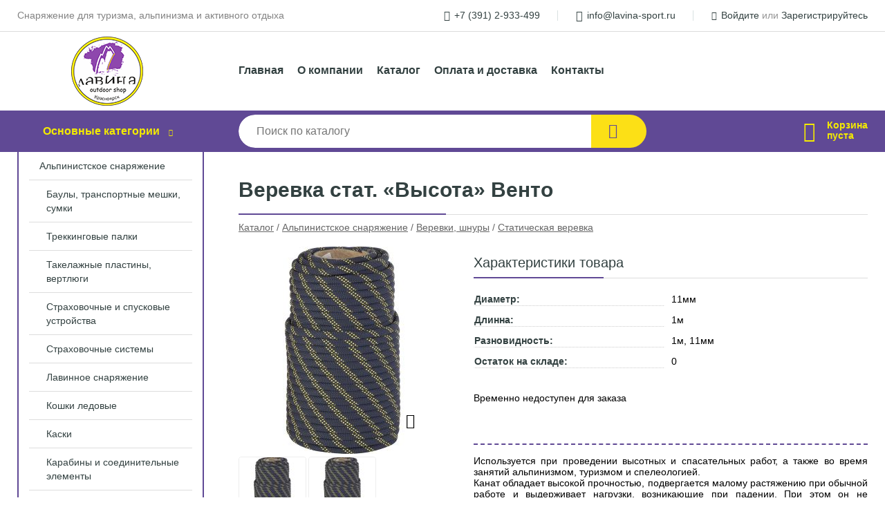

--- FILE ---
content_type: text/html; charset=utf-8
request_url: https://lavina-sport.ru/shop/goods/verevka_stat_vyisota_vento-15053
body_size: 6330
content:
<!DOCTYPE html><!-- uniSiter platform | www.unisiter.ru / -->
<html lang="ru">
<head>
    <meta charset="utf-8"/>
<meta name="apple-mobile-web-app-capable" content="yes"/>
<meta name="viewport" content="width=device-width, initial-scale=1.0, maximum-scale=1.0, user-scalable=no"/>
<meta name="apple-mobile-web-app-status-bar-style" content="black"/>
<title>Веревка стат. «Высота» Венто &mdash; купить в городе Красноярск, цена, фото &mdash; Лавина</title>
<meta name="description" content="Веревка стат. «Высота» Венто можно купить в нашем интернет-магазине по выгодной цене 65 руб. Товары в наличии и под заказ."/>
<meta name="keywords" content="Веревка стат. «Высота» Венто, цена, фото, купить, Красноярск, Статическая веревка"/>
<link rel="shortcut icon" href="/favicon.ico" />
<link rel="canonical" href="https://lavina-sport.ru/shop/goods/verevka_stat_vyisota_vento-15053" />

<!-- глобальный -->
<link rel="preload" as="style" onload="this.rel='stylesheet'" href="/engine/public/templates/default/skin/style.css?v22" />
<!-- глобальный -->
<link rel="preload" as="style" onload="this.rel='stylesheet'" href="/engine/public/templates/t-electro/skin/style.css?v22" />

<link rel="preload" as="style" onload="this.rel='stylesheet'" href="/kernel/css/style.css?v3" media="all"/>
<link rel="preload" as="style" onload="this.rel='stylesheet'" href="/kernel/css/mobile.css?v3" media="all"/>

<script type="text/javascript" src="/kernel/js/jquery.js" ></script>
<script type="text/javascript" src="/engine/public/templates/default/skin/script.js?v9" ></script>
<script type="text/javascript" src="/engine/public/templates/default/skin/iframe.js?v2" ></script>
<script type="text/javascript" src="/engine/public/templates/default/skin/jquery.maskedinput.js" ></script>
<script async type="text/javascript" src="/engine/public/templates/default/skin/mobile.js?v13"></script>
<link rel="stylesheet" type="text/css" href="/shop_current/style.css?v3" />
	<link rel="stylesheet" type="text/css" href="/kernel/forms.css" />
	<script src="/shop_current/shop.js?v3"></script>
	<meta property="og:type" content="website" />
	<meta property="og:url" content="https://lavina-sport.ru/shop/goods/verevka_stat_vyisota_vento-15053" />
	<meta property="og:title" content="Веревка стат. «Высота» Венто" />
	<meta property="og:image" content="https://lavina-sport.ru/uploaded/images/shop/goods/15053.jpg" />
	<script type="text/javascript" src="/engine/public/templates/default/panel/oneClickBuy.js"></script>




<script defer src="/engine/public/templates/default/slick/slick.min.js"></script>
<script defer src="/engine/public/templates/default/slick/left_init.js"></script>
<link href="/engine/public/templates/default/slick/slick-theme.css" type="text/css" rel="stylesheet" />
<link href="/engine/public/templates/default/slick/slick.css" type="text/css" rel="stylesheet" />

<!--
<script async type="text/javascript" src="/engine/public/templates/default/orders/storeControl.js?v2"></script>
-->






</head>
<body>
<div id="wrapper">

    <header itemscope itemtype="https://schema.org/WPHeader">
    <div class="top">
    <div class="container">
        <div class="container">
                        <p>Снаряжение для туризма, альпинизма и активного отдыха</p>
                        <ul class="about">
                                <li class="phone"><a href="tel: +73912933499">+7 (391) 2-933-499</a></li>
                                                                <li class="mail"><a href="mailto:info@lavina-sport.ru">info@lavina-sport.ru</a></li>
                            </ul>
            <nav class="user">
                <ul>
    <li class="phone"><a href="tel:+73912933499">+7 (391) 2-933-499</a></li>
    <li class="mail"><a href="mailto:info@lavina-sport.ru">info@lavina-sport.ru</a></li>
    <li><a class="login" href="/user/auth/">Войдите</a> или  <a href="/user/register/">Зарегистрируйтесь</a></li>
</ul>
            </nav>
        </div>
    </div>
</div>    <div class="fixed-header">
        <div class="container">
    <div class="container container-header">
        <a class="logo" href="/"></a>
        <!--noindex-->
        





<nav class="main" itemscope="" itemtype="https://schema.org/SiteNavigationElement">
    <ul>
                


<li class=" ">
    
        
    <a href="/"  itemprop="url" >Главная</a>
    
    </li>


                


<li class=" ">
    
        
    <a href="/pages/about/"  itemprop="url" >О компании</a>
    
    </li>


                


<li class=" ">
    
        
    <a href="/shop/category/"  itemprop="url" >Каталог</a>
    
    </li>


                


<li class=" ">
    
        
    <a href="/pages/oplata-dostavka/"  itemprop="url" >Оплата и доставка</a>
    
    </li>


                


<li class=" ">
    
        
    <a href="/pages/contact-us/"  itemprop="url" >Контакты</a>
    
    </li>


            </ul>
</nav>


        <!--/noindex-->
    </div>
</div>        <div class="bottom">
    <div class="container">
        <div class="container">
            <div class="catalog_wrapper">
                <a href="/shop/category/">Основные категории</a>
            </div>
            <div class="search">
                <form action="/shop/" method="get">
                    <div class="input">
                        <input type="text" name="search" placeholder="Поиск по каталогу" spellcheck="false"
                               autocomplete="off" value=""
                               id="search_form_input"/>
                    </div>
                    <label><input type="submit" value="" title="Искать"></label>
                </form>
                <div id="search_hints"></div>
            </div>
            
            
                        <div id="cart">
                <div class="cartEmpty_m">Корзина<br/>пуста</div>
            </div>
                    </div>
    </div>
</div>    </div>
</header>
    <div class="header_lines" ></div>

    <section id="content"  class="has_left_col">
        <div class="container">
            <div class="container" itemscope itemtype="http://schema.org/Product">
                <div class="left_col"><nav id="main_catalog">
    





<nav class="main" itemscope="" itemtype="https://schema.org/SiteNavigationElement">
    <ul>
            </ul>
</nav>

    
		<ul>
			<li class="show sub top">
			<a href="/shop/alpinistskoe_snaryajenie/">Альпинистское снаряжение</a>
		<ul>
			<li class="">
			<a href="/shop/baulyi_transportnyie_meshki_sumki1/">Баулы, транспортные мешки, сумки</a>
			</li>
			<li class="">
			<a href="/shop/trekkingovyie_palki1/">Треккинговые палки</a>
			</li>
			<li class="">
			<a href="/shop/takelajnyie_plastinyi_vertlyugi1/">Такелажные пластины, вертлюги</a>
			</li>
			<li class="">
			<a href="/shop/strahovochnyie_i_spuskovyie_ustroystva1/">Страховочные и спусковые устройства</a>
			</li>
			<li class="">
			<a href="/shop/strahovochnyie_sistemyi1/">Страховочные системы</a>
			</li>
			<li class="">
			<a href="/shop/lavinnoe_snaryajenie1/">Лавинное снаряжение</a>
			</li>
			<li class="">
			<a href="/shop/koshki_ledovyie1/">Кошки ледовые</a>
			</li>
			<li class="">
			<a href="/shop/kaski1/">Каски</a>
			</li>
			<li class="">
			<a href="/shop/karabinyi_i_soedinitelnyie_elementyi1/">Карабины и соединительные элементы</a>
			</li>
			<li class="">
			<a href="/shop/ito_zakladki_kryuchya_shlyambura1/">ИТО, закладки, крючья, шлямбура</a>
			</li>
			<li class="">
			<a href="/shop/zajimyi1/">Зажимы</a>
			</li>
			<li class="show sub">
			<a href="/shop/verevki_shnuryi1/">Веревки, шнуры</a>
		<ul>
			<li class="show current ">
			<a href="/shop/staticheskaya_verevka1/">Статическая веревка</a>
			</li>
			<li class="">
			<a href="/shop/dinamicheskaya_verevka1/">Динамическая веревка</a>
			</li>
			<li class="">
			<a href="/shop/stropyi/">Стропы</a>
			</li>
			<li class="">
			<a href="/shop/rep_shnuryi/">Реп. шнуры</a>
			</li>
		</ul>
			</li>
			<li class="">
			<a href="/shop/bloki_i_roliki1/">Блоки и ролики</a>
			</li>
			<li class="">
			<a href="/shop/ottyajki_petli_samostrahovki/">Оттяжки, петли, самостраховки</a>
			</li>
			<li class="sub">
			<a href="/shop/magneziya_i_meshochki_pod_magneziyu1/">Магнезия и мешочки под магнезию</a>
		<ul>
			<li class="">
			<a href="/shop/magneziya1/">Магнезия</a>
			</li>
			<li class="">
			<a href="/shop/meshochki_pod_magneziyu1/">Мешочки под магнезию</a>
			</li>
		</ul>
			</li>
			<li class="">
			<a href="/shop/perchatki_dlya_rabotyi_s_verevkoy1/">Перчатки для работы с веревкой</a>
			</li>
			<li class="">
			<a href="/shop/stroporez/">Стропорез</a>
			</li>
			<li class="">
			<a href="/shop/stremya_pedal_lesenka/">Стремя/педаль/лесенка</a>
			</li>
			<li class="">
			<a href="/shop/spasenie_i_evakuatsiya/">Спасение и эвакуация</a>
			</li>
			<li class="">
			<a href="/shop/snejno_ledovoe_snaryajenie/">Снежно-ледовое снаряжение</a>
			</li>
		</ul>
			</li>
			<li class="">
			<a href="/shop/solntsezaschitnyie_ochki/">Солнцезащитные очки</a>
			</li>
			<li class="">
			<a href="/shop/skalnyie_tufli/">Скальные туфли</a>
			</li>
			<li class="">
			<a href="/shop/turisticheskoe_snaryajenie/">Туристическое снаряжение</a>
			</li>
			<li class="">
			<a href="/shop/obuv/">Обувь</a>
			</li>
			<li class="">
			<a href="/shop/knigi/">Книги</a>
			</li>
			<li class="">
			<a href="/shop/sleklayn_SLACKLINES_/">Слеклайн (SLACKLINES)</a>
			</li>
			<li class="">
			<a href="/shop/fonari/">Фонари</a>
			</li>
			<li class="">
			<a href="/shop/odejda/">Одежда</a>
			</li>
			<li class="">
			<a href="/shop/spalnyie_meshki/">Спальные мешки</a>
			</li>
			<li class="">
			<a href="/shop/pitevaya_sistema_flyaga/">Питьевая система/фляга</a>
			</li>
			<li class="">
			<a href="/shop/brelki/">Брелки</a>
			</li>
			<li class="">
			<a href="/shop/gorelkirezakilampyigaz/">Горелки,Резаки,Лампы,Газ</a>
			</li>
			<li class="">
			<a href="/shop/promalp/">ПРОМАЛЬП</a>
			</li>
			<li class="">
			<a href="/shop/aksessuaryi_turisticheskie/">Аксессуары туристические</a>
			</li>
		</ul></nav>


<section class="articles">
        <h4>Полезные статьи</h4>
    <ul class="news_list">

                            
    <li >
                <a href="/news/?id=159" class="img" >
            <img class="lazyload" loading="lazy" src="/uploaded/images/news/159.jpg" alt="История восхождений чемпионов в чемпионате России по альпинизму, класс - технический. Республика Ингушетия, 03-16 февраля 2020."/>
        </a>
                <a href="/news/?id=159" >

            
            <span>История восхождений чемпионов в чемпионате России по альпинизму, класс - технический. Республика Ингушетия, 03-16 февраля 2020.</span>

        </a>
    </li>
                        
    <li >
                <a href="/news/?id=158" class="img" >
            <img class="lazyload" loading="lazy" src="/uploaded/images/news/158.jpg" alt="ТРЭД-КОНТЕСТ и Болдерфест 2017"/>
        </a>
                <a href="/news/?id=158" >

            
            <span>ТРЭД-КОНТЕСТ и Болдерфест 2017</span>

        </a>
    </li>
                        
    <li >
                <a href="/news/?id=157" class="img" >
            <img class="lazyload" loading="lazy" src="/uploaded/images/news/157.jpg" alt="Скальный класс 2017"/>
        </a>
                <a href="/news/?id=157" >

            
            <span>Скальный класс 2017</span>

        </a>
    </li>
                        
    <li >
                <a href="/news/?id=156" class="img" >
            <img class="lazyload" loading="lazy" src="/uploaded/images/news/156.jpg" alt="Отчет о тренировках команды Красноярского края в Крыму 2017"/>
        </a>
                <a href="/news/?id=156" >

            
            <span>Отчет о тренировках команды Красноярского края в Крыму 2017</span>

        </a>
    </li>
                        
    <li >
                <a href="/news/?id=155" class="img" >
            <img class="lazyload" loading="lazy" src="/uploaded/images/news/155.jpg" alt="Егор Матвеенко о начале 2017 года"/>
        </a>
                <a href="/news/?id=155" >

            
            <span>Егор Матвеенко о начале 2017 года</span>

        </a>
    </li>
    </ul>    <a href="/news/" class="more">Читать все статьи</a>
    </section></div><main><h1 itemprop="name">Веревка стат. «Высота» Венто</h1>
         <div id="shop_goods">
             <div class="nav">
                 <p><span itemscope itemtype="http://schema.org/BreadcrumbList"><span itemprop="itemListElement" itemscope itemtype="https://schema.org/ListItem">
                        <a itemprop="item" title="Каталог"
                        href="/shop/category/"><span itemprop="name">Каталог</span></a>
                        <meta itemprop="position" content="1" />
                    </span> / <span itemprop="itemListElement" itemscope itemtype="https://schema.org/ListItem">
                                <a itemprop="item" title="Альпинистское снаряжение" href="/shop/alpinistskoe_snaryajenie/">
                                <span itemprop="name">Альпинистское снаряжение</span></a>
                                <meta itemprop="position" content="2" />
                            </span> / <span itemprop="itemListElement" itemscope itemtype="https://schema.org/ListItem">
                                <a itemprop="item" title="Веревки, шнуры" href="/shop/verevki_shnuryi1/">
                                <span itemprop="name">Веревки, шнуры</span></a>
                                <meta itemprop="position" content="3" />
                            </span> / <span itemprop="itemListElement" itemscope itemtype="https://schema.org/ListItem">
                                <a itemprop="item" title="Статическая веревка" href="/shop/staticheskaya_verevka1/">
                                <span itemprop="name">Статическая веревка</span></a>
                                <meta itemprop="position" content="4" />
                            </span></span></p>
             </div>
             
             <div class="goods-card">
                
            <div class="gallery">
                <div class="middle">
                    <img class="lazyload" src="/kernel/preview.php?file=shop/goods/5176-1.jpg&width=300&height=300&method=add" alt="Веревка стат. «Высота» Венто" itemprop="image" id="current_img" 
                    data-lazyload-getGoodsGalleryNew="fancybox-open">
                    <div id="zoom" data-lazyload-getGoodsGalleryNew="fancybox-open"></div>
                    
                </div>
                <div class="small">
            
                    <a class="various iframe fancybox" href="/uploaded/images/shop/goods/5176-1.jpg" rel="gallery-group" alt=""></a>
                        <img class="lazyload" 
                        data-num="0" 
                        src="/kernel/preview.php?file=shop/goods/5176-1.jpg&amp;width=96&amp;height=96&method=cut" 
                        data-lazyload-getGoodsGalleryNew="ReplaceGalleryIMG" 
                        class="selected">
                    <a class="various iframe fancybox" href="/uploaded/images/shop/goods/15053-1.jpg" rel="gallery-group" alt=""></a>
                        <img class="lazyload" 
                        data-num="1" 
                        src="/kernel/preview.php?file=shop/goods/15053-1.jpg&amp;width=96&amp;height=96&method=cut" 
                        data-lazyload-getGoodsGalleryNew="ReplaceGalleryIMG" 
                        ></div><div class="goods-gallery"><img class="lazyload" alt="preview" src="/kernel/preview.php?file=shop/goods/5176-1.jpg&width=300&height=300&method=add" width="300" height="300" onclick="$.fancybox.open($('.fancybox'), {index : 0});"><img class="lazyload" alt="preview" src="/kernel/preview.php?file=shop/goods/15053-1.jpg&width=300&height=300&method=add" width="300" height="300" onclick="$.fancybox.open($('.fancybox'), {index : 1});"></div></div>
                 
                <div class="right">
                    <div class="features">
                        <div class="features"><h4>Характеристики товара</h4><div class="item" itemprop="additionalProperty" itemscope itemtype="https://schema.org/PropertyValue">
                        <div class="title"><div><span itemprop="name">Диаметр:</span></div></div>
                        <div class="values" data-desc-id="49"><span itemprop="value">11мм</span></div>
                    </div><div class="item" itemprop="additionalProperty" itemscope itemtype="https://schema.org/PropertyValue">
                        <div class="title"><div><span itemprop="name">Длинна:</span></div></div>
                        <div class="values" data-desc-id="51"><span itemprop="value">1м</span></div>
                    </div><div class="item" itemprop="additionalProperty" itemscope itemtype="https://schema.org/PropertyValue">
                        <div class="title"><div><span itemprop="name">Разновидность:</span></div></div>
                        <div class="values" data-desc-id="42"><span itemprop="value">1м, 11мм</span></div>
                    </div><div class="item" itemprop="additionalProperty" itemscope itemtype="https://schema.org/PropertyValue">
                        <div class="title"><div><span itemprop="name">Остаток на складе:</span></div></div>
                        <div class="values" data-desc-id="45" data-attr-var="store"><span itemprop="value">0</span></div>
                    </div><div class="item"></div></div>
                    </div>
                    <div class="buttons">Временно недоступен для заказа</div>
                    <div id="goods_desc"><ul class="tabs hidden"><li class="nav-0 current">Описание</li></ul><div class="content tab-0 current" itemprop="description">Используется при проведении высотных и спасательных работ, а также во время занятий альпинизмом, туризмом и спелеологией.<br />
Канат обладает высокой прочностью, подвергается малому растяжению при обычной работе и выдерживает нагрузки, возникающие при падении. При этом он не предназначен для амортизации больших динамических нагрузок, может выдержать падение с фактором меньше 1.<br />
При производстве использована подкрученная нить для повышения износостойкости и прочности веревки.</div></div>
                </div>
                
             </div>
             
             <div class="similar-goods"><h4>Похожие товары</h4>
            <div class="goods goods_btn_one"
            
            >
            
            <a  href="/shop/goods/verevka_vesta_kanat_dzerjinsk_-4689">
                <img  src="/kernel/preview.php?file=shop/goods/4689.jpg&width=180&height=170" alt="Веревка «Веста» Канат (Дзержинск)" />
                <span  class="name">Веревка «Веста» Канат (Дзержинск)</span>
            </a><div class="price">от 89 <span class="rouble">Р</span></div><a href="/shop/goods/verevka_vesta_kanat_dzerjinsk_-4689" class="buy more">подробнее</a></div>
            <div class="goods goods_btn_one"
            
            >
            
            <a  href="/shop/goods/verevka_staticheskaya_speleo_10mm_askan-4807">
                <img  src="/kernel/preview.php?file=shop/goods/4807.jpg&width=180&height=170" alt="Веревка статическая Спелео 10мм. Аскан" />
                <span  class="name">Веревка статическая Спелео 10мм. Аскан</span>
            </a><div class="price">110 <span class="rouble">Р</span></div><a href="/shop/goods/verevka_staticheskaya_speleo_10mm_askan-4807" class="buy more">подробнее</a></div>
            <div class="goods goods_btn_one"
            
            >
            
            <a  href="/shop/goods/verevka_statika_TENDON-4761">
                <img  src="/kernel/preview.php?file=shop/goods/4761.jpg&width=180&height=170" alt="Веревка статика TENDON" />
                <span  class="name">Веревка статика TENDON</span>
            </a><div class="price">135 <span class="rouble">Р</span></div><a href="/shop/goods/verevka_statika_TENDON-4761" class="buy more">подробнее</a></div>
            <div class="goods goods_btn_one"
            
            >
            
            <a  href="/shop/goods/verevka_stat_profistatik_10_10mm_metrajom_vento-18989">
                <img  src="/kernel/preview.php?file=shop/goods/18989.jpg&width=180&height=170" alt="Веревка стат. «ПрофиСтатик 10» Ø 10мм (метражом) Венто" />
                <span  class="name">Веревка стат. «ПрофиСтатик 10» Ø 10мм (метражом) Венто</span>
            </a><div class="price">89 <span class="rouble">Р</span></div><a href="/shop/goods/verevka_stat_profistatik_10_10mm_metrajom_vento-18989" class="buy more">подробнее</a></div>
            <div class="goods goods_btn_one"
            
            >
            
            <a  href="/shop/goods/verevka_PARALLEL_105_mm-18991">
                <img  src="/kernel/preview.php?file=shop/goods/18991.jpg&width=180&height=170" alt="Веревка PARALLEL 10,5 мм" />
                <span  class="name">Веревка PARALLEL 10,5 мм</span>
            </a><div class="price">393 <span class="rouble">Р</span></div><a href="/shop/goods/verevka_PARALLEL_105_mm-18991" class="buy more">подробнее</a></div></div>
        </div></main>            </div>
        </div>
        <div class="container clear">
            <div class="container">
                            </div>
        </div>
    </section>
</div>
<footer itemscope itemtype="https://schema.org/WPFooter">
    <div class="container">
        <div class="container">
            <!-- подключаем форму подписки -->
            <div class="subscription">
                <div class="title">
    Подпишитесь на рассылку
    <span>...и будьте в курсе акций и спецпредложений</span>
</div>
<div class="form_wrapper">
    <form class="subscribe" action="" method="post" onsubmit="ProductionSubscribe(this); return false;">
        <input type="hidden" name="type" value="subscribe">
        <div class="input">
            <input type="email" name="mail" placeholder="Укажите E-mail" spellcheck="false"
                   autocomplete="off" value=""/>
        </div>
        <input type="submit" onclick="ym(54371686, 'reachGoal', 'mailing'); return true;" value="Подписаться"/>
            </form>
    <p class="agreement hidden">
        Отправляя форму, вы даете согласие
        на&nbsp;<a target="_blank" href="/pages/agreement/">обработку персональных данных.</a>
    </p>
</div>
            </div>

            <!-- выводим краткое описание -->
            
            <ul class="contacts ">
    <li class="title">Контакты</li>
    <li class="address"><span> 660127, г. Красноярск, ул. Мате Залки 10г, 2-й этаж, пом. 13. (ТК «Кристалл»)</span></li>
        <li class="phone"><a href="tel:+73912933499">+7 (391) 2-933-499</a></li>
                <li class="mail"><a href="mailto:info@lavina-sport.ru">info@lavina-sport.ru</a></li>
    </ul>            





<nav class="main" itemscope="" itemtype="https://schema.org/SiteNavigationElement">
    <ul>
                


<li class="sub ">
        <span 

>Информация </span>
    
        <ul>
                


<li class=" ">
    
        
    <a href="/pages/about/"  itemprop="url" >О компании</a>
    
    </li>


                


<li class=" ">
    
        
    <a href="/pages/oplata-dostavka/"  itemprop="url" >Оплата и доставка</a>
    
    </li>


                


<li class=" ">
    
        
    <a href="/pages/points-of-issue/"  itemprop="url" >Пункты выдачи</a>
    
    </li>


                


<li class=" ">
    
        
    <a href="/pages/guarantees-and-ereturns/"  itemprop="url" >Гарантии и возврат</a>
    
    </li>


                


<li class=" ">
    
        
    <a href="/pages/help/"  itemprop="url" >Как сделать заказ</a>
    
    </li>


                


<li class=" ">
    
        
    <a href="/news/"  itemprop="url" >Статьи</a>
    
    </li>


            </ul>
    </li>


                


<li class=" ">
        <span 
    class="empty"

>  </span>
    
    </li>


                


<li class="sub ">
        <span 

>Документы </span>
    
        <ul>
                


<li class=" ">
    
        
    <a href="/pages/agreement/"  itemprop="url" >Обработка персональных данных</a>
    
    </li>


                


<li class=" ">
    
        
    <a href="/pages/privacy-policy/"  itemprop="url" >Политика конфиденциальности</a>
    
    </li>


            </ul>
    </li>


            </ul>
</nav>


            <ul class="social">
        <li class="ig"><a target="_blank" href="https://www.instagram.com/lavina.sport/">Instagram</a></li>
        <li class="vk"><a target="_blank" href="https://vk.com/lavina_sport">ВКонтакте</a></li>
    </ul>        </div>
    </div>
    <div class="bottom">
    <div class="on_top ontop" title="Наверх"></div>
    <div class="container">
        <div class="container">
            <div class="ways_to_pay" title="Принимаем к оплате карты Visa, Mastercard и МИР">
                Принимаем к&nbsp;оплате
            </div>
            <!---->
            <div class="copyright">
                <meta itemprop="copyrightHolder" content="Лавина">
                <meta itemprop="copyrightYear" content="2026">
                2019–2026 &copy; «Лавина» — Все права защищены.
            </div>
                        <div class="unisiter">
                Платформа <a href="https://unisiter.ru/" target="_blank">uniSiter</a>
            </div>
                    </div>
    </div>
</div></footer>
<script type="application/ld+json">
    {
        "@context": "https://schema.org",
        "url": "https://lavina-sport.ru/",
            "@type": "SearchAction",
            "target": {
                "@type":"EntryPoint",
                "urlTemplate": "https://lavina-sport.ru/shop/?search="
            },
            "query-input": "required name=search"
    }
</script>
<!--noindex-->
<div class="script_time">0.16 с</div>
<!--/noindex-->
</body>
</html>